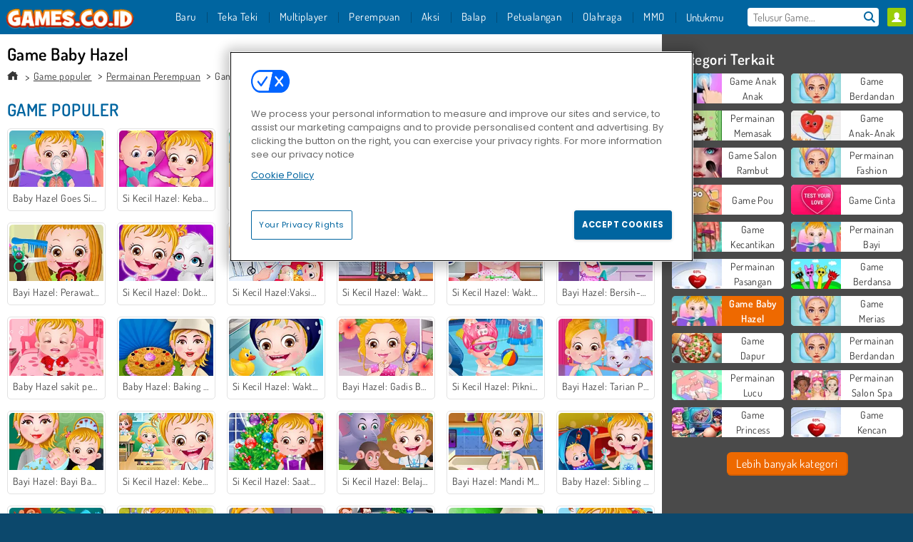

--- FILE ---
content_type: text/css
request_url: https://agamecdn.com/assets/agame/collections-e03852657b482c1055aea89211228cda846c3ed754463c6a5a638e848ffb308d.css
body_size: 3557
content:
@font-face{font-family:'Dosis';font-style:normal;font-weight:400;font-display:swap;src:url(/assets/dosis/v18/HhyaU5sn9vOmLzlnC_WoEoZKdbA-927c66310e1f091cb2272fcf889f67e8173083b6c5efa8b32090396bd9d4b65a.woff2) format("woff2");unicode-range:U+0102-0103, U+0110-0111, U+0128-0129, U+0168-0169, U+01A0-01A1, U+01AF-01B0, U+1EA0-1EF9, U+20AB}@font-face{font-family:'Dosis';font-style:normal;font-weight:400;font-display:swap;src:url(/assets/dosis/v18/HhyaU5sn9vOmLzlmC_WoEoZKdbA-d316f5e61cb4d90ade11099f288211b197e0d90728aceafcd8f9c82daa5414d8.woff2) format("woff2");unicode-range:U+0100-024F, U+0259, U+1E00-1EFF, U+2020, U+20A0-20AB, U+20AD-20CF, U+2113, U+2C60-2C7F, U+A720-A7FF}@font-face{font-family:'Dosis';font-style:normal;font-weight:400;font-display:swap;src:url(/assets/dosis/v18/HhyaU5sn9vOmLzloC_WoEoZK-f7f5b025d424cc7bf77a1f32f86b2900300c4d3ddab526729497e3f4b7f6916c.woff2) format("woff2");unicode-range:U+0000-00FF, U+0131, U+0152-0153, U+02BB-02BC, U+02C6, U+02DA, U+02DC, U+2000-206F, U+2074, U+20AC, U+2122, U+2191, U+2193, U+2212, U+2215, U+FEFF, U+FFFD}@font-face{font-family:'Dosis';font-style:normal;font-weight:600;font-display:swap;src:url(/assets/dosis/v18/HhyaU5sn9vOmLzlnC_WoEoZKdbA-927c66310e1f091cb2272fcf889f67e8173083b6c5efa8b32090396bd9d4b65a.woff2) format("woff2");unicode-range:U+0102-0103, U+0110-0111, U+0128-0129, U+0168-0169, U+01A0-01A1, U+01AF-01B0, U+1EA0-1EF9, U+20AB}@font-face{font-family:'Dosis';font-style:normal;font-weight:600;font-display:swap;src:url(/assets/dosis/v18/HhyaU5sn9vOmLzlmC_WoEoZKdbA-d316f5e61cb4d90ade11099f288211b197e0d90728aceafcd8f9c82daa5414d8.woff2) format("woff2");unicode-range:U+0100-024F, U+0259, U+1E00-1EFF, U+2020, U+20A0-20AB, U+20AD-20CF, U+2113, U+2C60-2C7F, U+A720-A7FF}@font-face{font-family:'Dosis';font-style:normal;font-weight:600;font-display:swap;src:url(/assets/dosis/v18/HhyaU5sn9vOmLzloC_WoEoZK-f7f5b025d424cc7bf77a1f32f86b2900300c4d3ddab526729497e3f4b7f6916c.woff2) format("woff2");unicode-range:U+0000-00FF, U+0131, U+0152-0153, U+02BB-02BC, U+02C6, U+02DA, U+02DC, U+2000-206F, U+2074, U+20AC, U+2122, U+2191, U+2193, U+2212, U+2215, U+FEFF, U+FFFD}:root{--advert-bg: #F5F5F5;--avatar-thumbnail-borders: #349edb;--avatar-thumbnail-selected: #67b6e4;--avatar-thumbnail-selected-borders: #5da4cd;--avatar-thumbnail-selected-hover: #5da4cd;--avatar-thumbnail-selected-hover-borders: #4d89ab;--authentication: #3887b5;--box-border-color2: #e0e0e0;--box-border-color: #ccc;--box-shadow-color: rgba(50, 50, 50, 0.45);--box-shadow-size: 0 1px 6px 0;--box-title-color: #0065a0;--box-title-hover: #ee6900;--brand-mobile-theme-bgcolor: #0c486c;--brand-primary-dark: #dea824;--brand-primary-darker: #d65f00;--brand-primary: #71bbe6;--brand-theme-bgcolor: #0c486c;--breadcrumb-color: #363636;--breadcrumb-hover-color: #ee6900;--button-action-border: #7abfbf;--button-action-color: #0065a0;--button-action-hover: #4a4a4a;--button-border: #d65f00;--button-browse-color: #fce274;--button-color: #ee6900;--button-filter-color: #ffd600;--button-floating-border-color: #616161;--button-floating-color: #bdbdbd;--button-floating-hover: #4a4a4a;--button-hover: #d65f00;--button-megaslider-color: #ee6900;--button-megaslider-text: var(--button-text-color);--button-megaslider-hover-color: #d65f00;--button-megaslider-hover-border: #ca5900;--button-selected-border-color: #0065a0;--button-selected-color: #71bbe6;--button-text-color: #fff;--carouseldots: #438afe;--content-bg-color: #fff;--dropdown-box: #0c486c;--editorial-link-color: #ee6900;--error-bg: #d84c4b;--error-text: #b00404;--footer-bg-color:#014c78;--footer-border-color: #037fc8;--form-border: #e0e0e0;--form-color: #8d8d8d;--fwarrows-animation-0: rgba(0, 101, 160, 0);--fwarrows-animation-100: #ee6900;--global-tile-text-color: #434343;--headermenu-bg-color: #0065a0;--headermenu-mobile-bg-color: #014c78;--headermenu-text-color: #fff;--lightslategray: #7abfbf;--media-thumb-borders: #baddf9;--megaslider-radius: var(--thumbnail-borders-radius);--menu-button-hover: #71bbe6;--menu-separate: #014c78;--menucontainer-bg: rgba(0, 0, 0, 0.75);--mobile-burger-menu: #fff;--search-bar-border-color: #0065a0;--searchlist-color: #000;--searchlist-searched-color: #0c486c;--seo-bg-color: #0065a0;--seo-link-color: #82c2e7;--static-page-color: #fff;--static-page-link: #ee6900;--submenu-bg-color: #0065a0;--success-bg: #7db343;--tab-primary-color: #349edb;--tab-secondary-color: #2f8ec5;--theme-color-primary: #0065a0;--theme-font-family: 'Dosis';--thumbnail-borders-radius: 5px;--thumbnail-borders-w: 2px;--thumbnail-borders: #fff;--thumbnail-button-transform: uppercase;--timer-alpha-color: #baddf9;--tooltip-bg-second: rgba(216, 76, 75, 0.5);--tooltip-bg: rgba(216, 76, 75, 0.2);--tooltip-border: #438afe;--tooltip-popup-border: #d50000;--top-btn-color-border: #2f8ec5;--top-btn-color:  #349edb;--top-btn-hover-border:  #2c86ba;--top-btn-hover: #2f8ec5;--warning-bg: #ffd600;--user-menu: #9ace0a;--user-menu-hover: #5e8f33;--profile-summary-bg: linear-gradient(90deg, #1a7aaa 0%, #19adb5 50%, #19b0b6 100%);--antibounce-popup: #0065a0}:root{--cmp-banner-url: url(/assets/gamesgames/cmp-banner-drago-c7f98e78bcb11a92a4c518c409829384796f5181dbf05bdf53dbb695173bf883.png);--cmp-mascot-url: url(/assets/gamesgames/cmp-mascot-drago-239c1dee14866a69d053849c0c311f169d50170922c557791a78f5c22277ce4d.png);--cmp-link-color: #0065A0;--cmp-btn-bg: #0065A0;--cmp-btn-text: #FFF;--cmp-toggle-color: #0065A0;--cmp-toggle-bg: #A2D4F1}.ui-tooltip{text-align:center;padding:0.5em;margin-bottom:1.5em;border:2px solid var(--tooltip-border);border-radius:.4rem;background:#fff;font-size:0.9em}ol,ul{list-style:none}body{color:#000;font:var(--theme-font-family),Arial,Helvetica,sans-serif;letter-spacing:0.03em !important}@media all and (max-width: 1025px){body{background:var(--brand-mobile-theme-bgcolor) !important}}#wdg_header_logo{padding-left:5px !important}.bold{font-weight:700}.wdg_page_home .box-header{border-bottom:1px solid var(--box-border-color)}.box-title small{font-size:1em;font-weight:300}.dropdown-footer{padding:.5em .5em 0;text-align:right}.tile-placeholder{overflow:hidden}.tile:hover{text-decoration:none;box-shadow:0 1px 6px 0 rgba(50,50,50,0.4)}.tile-thumbnail{border-radius:var(--thumbnail-borders-radius) var(--thumbnail-borders-radius) 0 0}.tile-thumbnail .button,.tile-thumbnail .button.more{text-transform:uppercase}.tile-thumbnail>img{position:absolute;image-rendering:auto;border-radius:.8em .8em 0 0}.tile-title{overflow:hidden;margin:.35714em;color:var(--global-tile-text-color);font-size:0.875em;text-overflow:ellipsis;white-space:nowrap;text-align:center}@media screen and (min-width: 769px){.tile,.tile-placeholder{margin:.5em 0}}.wdg_featured_games{position:relative}.wdg_featured_games .tile{overflow:hidden}.wdg_hot_games .box-title{width:calc(100% - 3em)}.wdg_label_overview .box-header{border:0}@media screen and (min-width: 769px){.wdg_page_home .wdg_custom_labels .grid-col:nth-child(n+7){display:none}}@media all and (min-width: 1025px){.wdg_page_home .wdg_custom_labels .grid-col:nth-child(n+7){display:inline-block}}.wdg_page_all_labels .wdg_page_home .grid .box-title.label_list-item-link,.wdg_page_home .grid .box-title.ellipsis,.wdg_page_home .grid .wdg_page_all_labels .box-title.label_list-item-link{max-width:80%}@media screen and (max-width: 769px){.wdg_segmentation_recommendations .grid-row{-ms-flex-wrap:wrap;flex-wrap:wrap;overflow:auto;padding-bottom:.2em;-webkit-overflow-scrolling:touch}.wdg_segmentation_recommendations .grid-row .grid-col{min-width:33%;width:33%}}.wdg_footer picture{align-self:flex-end}#friends-tabs-section ul.friends-tabs li{border-right:1px solid #066692 !important;border-bottom:1px solid #066692 !important;background-color:#066692 !important;color:#9ac5d5 !important}#friends-tabs-section ul.friends-tabs li.active{background-color:#fff !important;color:#349edb !important;border-bottom:none !important;border-right:none !important}#friends-tabs-section ul.friends-tabs li:hover{color:#349edb !important}@media all and (min-width: 1025px){[data-label="new_list"] .grid-row:before{width:1px !important}}.confirm-age .main{background-color:#fff;max-width:570px;border-radius:5px;left:0;margin:0 auto;font-size:14px;max-height:90%;box-shadow:0 2px 15px 8px rgba(0,0,0,0.2);font-family:'Poppins', sans-serif;color:#1e1e1e;padding:2em 3em;margin:0 -2em}.confirm-age .overlay{z-index:-10;background:rgba(0,0,0,0.6);position:fixed;left:0;right:0;top:0;bottom:0;width:100%;height:100%;backdrop-filter:blur(2px)}.age-button{background:#FFFFFF !important;border:1px solid #0065a0 !important;color:#0065a0 !important;font-family:'Poppins', sans-serif}.age-button:hover{background:#E0EBEE !important}.age-button.btn-default{background:#0065a0 !important;color:#fff !important;min-width:140px}.age-button.older{background:#0065a0 !important;color:#fff !important}.age-button.older:hover{background:#014C78 !important}.anti-bounce-mascot{display:none !important}.mascot_img{display:none !important}.missing-plugin-container.missing-plugin-container--bottom{padding:18px 0 18px 18px}.missing-plugin-container.missing-plugin-container--bottom h2{text-align:center !important;max-width:100% !important}.missing-plugin-container.missing-plugin-container--bottom .mascot_img{display:none}.missing-plugin-container.missing-plugin-container--bottom ul{max-width:100% !important;display:block !important;text-align:center !important}@media screen and (min-width: 1025px){.header-menu-container.mr-login-agame{margin-right:70px}}.wdg_page_all_labels .mainContent{background:#f5f5f5}.wdg_page_all_labels .all_label_list-title{padding:.42em;font-size:1.5em}.wdg_page_all_labels .label-wrapper{background:#fff;padding:1.5em 1em;border-top:1em solid #f5f5f5}.wdg_page_all_labels .label-wrapper:first-child{border-top:none}.wdg_page_all_labels .label-title{margin-bottom:.65em}.wdg_page_all_labels .ellipsis{overflow:hidden;text-overflow:ellipsis;white-space:nowrap;max-width:100%}.wdg_page_all_labels .label_list-item-link{color:#434343;display:inline-block;vertical-align:bottom}@media screen and (min-width: 481px){.wdg_page_all_labels .label_list{width:100%;column-count:3;column-gap:0}.wdg_page_all_labels .label_list .label_list-item{display:inline-block;width:100%;page-break-inside:avoid;break-inside:avoid}}@media screen and (max-width: 481px){.wdg_page_all_labels .label-wrapper{padding:0;background:transparent;border-top:none}.wdg_page_all_labels .label-title{border-top:1px solid;padding:.42em;margin:0;background:white}.wdg_page_all_labels .label-title.is-open+.label_list-wrapper .label_list-item-link{line-height:2.25;box-shadow:0 1px 0 black inset}.wdg_page_all_labels .label_list-item-link{padding:0 1.25em;line-height:0;display:block;box-shadow:0 1px 0 rgba(0,0,0,0) inset;transition:line-height 300ms ease-in-out, box-shadow 300ms ease-in-out}}.wdg_page_labels{position:relative;padding:0 !important;min-height:calc(100vh - 293px);overflow:auto}.wdg_page_labels__title{color:black !important}.wdg_page_labels .mainContent .box-header{padding:0 10px}.wdg_page_labels .mainContent .box-header .box-title{font-size:21px}@media screen and (min-width: 481px){.wdg_page_labels .mainContent .box-header .box-title{font-size:24px}}.wdg_page_labels .box-header .box-title{font-size:18px;margin:10px 0 0 0;text-transform:none}@media screen and (min-width: 481px){.wdg_page_labels .box-header .box-title{font-size:21px}}@media screen and (min-width: 1025px){.wdg_page_labels .box-header{padding:0 8px}}.wdg_page_labels .label-page-sidebar{position:static;width:100%;margin:0;padding:9px;background-color:#4a4a4a}.wdg_page_labels .label-page-sidebar .advert{display:none}@media screen and (min-width: 1025px){.wdg_page_labels .label-page-sidebar .advert{display:block}}.wdg_page_labels .editorial{background:#fff;padding:1em;margin-top:1em;font-size:15px}.wdg_page_labels .editorial ul{list-style:disc outside;margin:10px 0 10px 16px}.wdg_page_labels .editorial ol{list-style:decimal inside;margin:10px 0 10px 16px}.wdg_page_labels .editorial a{color:var(--editorial-link-color)}.wdg_page_labels .editorial h3{text-transform:none;font-size:18px}@media screen and (min-width: 769px){.wdg_page_labels .editorial h3{font-size:21px}}@media screen and (min-width: 769px){.wdg_page_labels .editorial{font-size:16px}}@media screen and (min-width: 1025px){.wdg_page_labels .editorial{margin:0 352px 0 0}}.wdg_page_labels .leaderboard{border-radius:1rem}.mobile .wdg_page_labels .leaderboard.top{margin-top:2.65em}.wdg_page_labels .game-item-first:hover .description-box,.wdg_page_labels .game-item:hover .description-box{display:none}@media screen and (min-width: 1025px){.wdg_page_labels .game-item-first:hover .description-box,.wdg_page_labels .game-item:hover .description-box{display:block}}@media screen and (min-width: 1025px){.wdg_page_labels .mainContent{margin:0 352px 0 0}.wdg_page_labels .label-page-sidebar{position:absolute;width:352px;right:0;bottom:0;top:0}.wdg_page_labels .advert-sidebar{left:100%;width:12em;border-radius:1rem;margin:0.5em 0 0 0.5em}.wdg_page_labels .col-xl-1-6{min-width:151px}}.related_labels__header{padding:3px 0 0}.related_labels__title{font-size:1.275em;text-transform:none;color:#fff !important}.related_labels__menu{display:flex;flex-wrap:wrap;justify-content:space-between}.related_labels__menu__item{margin:5px 0;width:48%;display:flex;align-items:center;background-color:#fff;border-radius:5px}@media screen and (min-width: 481px){.related_labels__menu__item{width:32%;margin:7px 0}}@media screen and (min-width: 1025px){.related_labels__menu__item{margin:5px 5px;width:47%}}.related_labels__menu__item-thumbnail{float:left;width:70px;height:42px;background-color:#000;border-top-left-radius:5px;border-bottom-left-radius:5px}@media screen and (min-width: 769px){.related_labels__menu__item-thumbnail.desktop{display:block;height:42px;width:70px}}@media screen and (min-width: 374px) and (max-width: 1025px){.related_labels__menu__item-thumbnail.desktop{display:none}}.related_labels__menu__item-thumbnail.tablet{display:none}@media screen and (min-width: 374px) and (max-width: 1025px){.related_labels__menu__item-thumbnail.tablet{display:block;height:55px;width:92px}}.related_labels__menu__item-link{color:#333;position:relative;font-size:12px;text-align:center;width:100%;display:flex;align-items:center}.related_labels__menu__item-link:hover{text-decoration:none;font-weight:700}.related_labels__menu__item-link__label{margin:auto}@media screen and (min-width: 321px){.related_labels__menu__item-link__label{overflow:hidden}}.related_labels__menu__item-link__label__text{padding:0 4px;font-size:14px;max-height:42px;overflow:hidden;margin:auto}@media screen and (min-width: 321px){.related_labels__menu__item-link__label__text{padding:0 8px;text-overflow:ellipsis;white-space:normal;overflow:hidden}}@media screen and (min-width: 769px){.related_labels__menu__item-link__label__text{font-size:15px}}@media screen and (min-width: 1025px){.related_labels__menu__item-link__label__text{font-size:14px}}.related_labels .tile-inline{margin:0.375em 0 0 0;font-size:0.875em}@media screen and (min-width: 1281px){.related_labels .tile-inline{margin:0.375em 0}}
